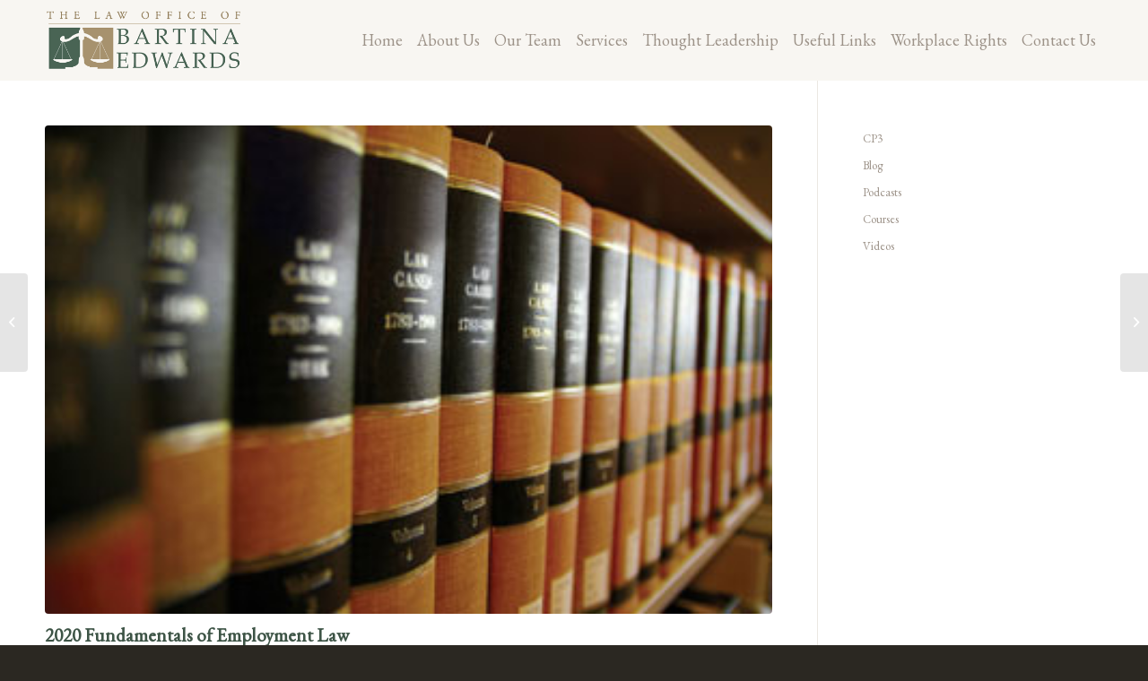

--- FILE ---
content_type: text/html; charset=UTF-8
request_url: https://blelaw.com/2020-fundamentals-of-employment-law/
body_size: 16538
content:
<!DOCTYPE html>
<html lang="en-US" class="html_stretched responsive av-preloader-disabled  html_header_top html_logo_left html_main_nav_header html_menu_right html_slim html_header_sticky_disabled html_header_shrinking_disabled html_mobile_menu_tablet html_header_searchicon_disabled html_content_align_center html_header_unstick_top_disabled html_header_stretch_disabled html_minimal_header html_av-overlay-side html_av-overlay-side-classic html_av-submenu-noclone html_entry_id_298 av-cookies-no-cookie-consent av-no-preview av-default-lightbox html_text_menu_active av-mobile-menu-switch-default">
<head>
<meta charset="UTF-8" />
<meta name="robots" content="index, follow" />


<!-- mobile setting -->
<meta name="viewport" content="width=device-width, initial-scale=1">

<!-- Scripts/CSS and wp_head hook -->
<title>2020 Fundamentals of Employment Law &#8211; Bartina Edwards | Employment Lawyer | HR Consulting | Business Lawyer | Civil Collaborative Law | Incorporation | Charlotte, NC</title>
<meta name='robots' content='max-image-preview:large' />
<link rel="alternate" type="application/rss+xml" title="Bartina Edwards | Employment Lawyer | HR Consulting | Business Lawyer | Civil Collaborative Law | Incorporation | Charlotte, NC &raquo; Feed" href="https://blelaw.com/feed/" />
<link rel="alternate" type="application/rss+xml" title="Bartina Edwards | Employment Lawyer | HR Consulting | Business Lawyer | Civil Collaborative Law | Incorporation | Charlotte, NC &raquo; Comments Feed" href="https://blelaw.com/comments/feed/" />
<link rel="alternate" type="application/rss+xml" title="Bartina Edwards | Employment Lawyer | HR Consulting | Business Lawyer | Civil Collaborative Law | Incorporation | Charlotte, NC &raquo; 2020 Fundamentals of Employment Law Comments Feed" href="https://blelaw.com/2020-fundamentals-of-employment-law/feed/" />
<link rel="alternate" title="oEmbed (JSON)" type="application/json+oembed" href="https://blelaw.com/wp-json/oembed/1.0/embed?url=https%3A%2F%2Fblelaw.com%2F2020-fundamentals-of-employment-law%2F" />
<link rel="alternate" title="oEmbed (XML)" type="text/xml+oembed" href="https://blelaw.com/wp-json/oembed/1.0/embed?url=https%3A%2F%2Fblelaw.com%2F2020-fundamentals-of-employment-law%2F&#038;format=xml" />

<!-- google webfont font replacement -->

			<script type='text/javascript'>

				(function() {

					/*	check if webfonts are disabled by user setting via cookie - or user must opt in.	*/
					var html = document.getElementsByTagName('html')[0];
					var cookie_check = html.className.indexOf('av-cookies-needs-opt-in') >= 0 || html.className.indexOf('av-cookies-can-opt-out') >= 0;
					var allow_continue = true;
					var silent_accept_cookie = html.className.indexOf('av-cookies-user-silent-accept') >= 0;

					if( cookie_check && ! silent_accept_cookie )
					{
						if( ! document.cookie.match(/aviaCookieConsent/) || html.className.indexOf('av-cookies-session-refused') >= 0 )
						{
							allow_continue = false;
						}
						else
						{
							if( ! document.cookie.match(/aviaPrivacyRefuseCookiesHideBar/) )
							{
								allow_continue = false;
							}
							else if( ! document.cookie.match(/aviaPrivacyEssentialCookiesEnabled/) )
							{
								allow_continue = false;
							}
							else if( document.cookie.match(/aviaPrivacyGoogleWebfontsDisabled/) )
							{
								allow_continue = false;
							}
						}
					}

					if( allow_continue )
					{
						var f = document.createElement('link');

						f.type 	= 'text/css';
						f.rel 	= 'stylesheet';
						f.href 	= 'https://fonts.googleapis.com/css?family=EB+Garamond&display=auto';
						f.id 	= 'avia-google-webfont';

						document.getElementsByTagName('head')[0].appendChild(f);
					}
				})();

			</script>
			<style id='wp-img-auto-sizes-contain-inline-css' type='text/css'>
img:is([sizes=auto i],[sizes^="auto," i]){contain-intrinsic-size:3000px 1500px}
/*# sourceURL=wp-img-auto-sizes-contain-inline-css */
</style>
<style id='wp-emoji-styles-inline-css' type='text/css'>

	img.wp-smiley, img.emoji {
		display: inline !important;
		border: none !important;
		box-shadow: none !important;
		height: 1em !important;
		width: 1em !important;
		margin: 0 0.07em !important;
		vertical-align: -0.1em !important;
		background: none !important;
		padding: 0 !important;
	}
/*# sourceURL=wp-emoji-styles-inline-css */
</style>
<style id='wp-block-library-inline-css' type='text/css'>
:root{--wp-block-synced-color:#7a00df;--wp-block-synced-color--rgb:122,0,223;--wp-bound-block-color:var(--wp-block-synced-color);--wp-editor-canvas-background:#ddd;--wp-admin-theme-color:#007cba;--wp-admin-theme-color--rgb:0,124,186;--wp-admin-theme-color-darker-10:#006ba1;--wp-admin-theme-color-darker-10--rgb:0,107,160.5;--wp-admin-theme-color-darker-20:#005a87;--wp-admin-theme-color-darker-20--rgb:0,90,135;--wp-admin-border-width-focus:2px}@media (min-resolution:192dpi){:root{--wp-admin-border-width-focus:1.5px}}.wp-element-button{cursor:pointer}:root .has-very-light-gray-background-color{background-color:#eee}:root .has-very-dark-gray-background-color{background-color:#313131}:root .has-very-light-gray-color{color:#eee}:root .has-very-dark-gray-color{color:#313131}:root .has-vivid-green-cyan-to-vivid-cyan-blue-gradient-background{background:linear-gradient(135deg,#00d084,#0693e3)}:root .has-purple-crush-gradient-background{background:linear-gradient(135deg,#34e2e4,#4721fb 50%,#ab1dfe)}:root .has-hazy-dawn-gradient-background{background:linear-gradient(135deg,#faaca8,#dad0ec)}:root .has-subdued-olive-gradient-background{background:linear-gradient(135deg,#fafae1,#67a671)}:root .has-atomic-cream-gradient-background{background:linear-gradient(135deg,#fdd79a,#004a59)}:root .has-nightshade-gradient-background{background:linear-gradient(135deg,#330968,#31cdcf)}:root .has-midnight-gradient-background{background:linear-gradient(135deg,#020381,#2874fc)}:root{--wp--preset--font-size--normal:16px;--wp--preset--font-size--huge:42px}.has-regular-font-size{font-size:1em}.has-larger-font-size{font-size:2.625em}.has-normal-font-size{font-size:var(--wp--preset--font-size--normal)}.has-huge-font-size{font-size:var(--wp--preset--font-size--huge)}.has-text-align-center{text-align:center}.has-text-align-left{text-align:left}.has-text-align-right{text-align:right}.has-fit-text{white-space:nowrap!important}#end-resizable-editor-section{display:none}.aligncenter{clear:both}.items-justified-left{justify-content:flex-start}.items-justified-center{justify-content:center}.items-justified-right{justify-content:flex-end}.items-justified-space-between{justify-content:space-between}.screen-reader-text{border:0;clip-path:inset(50%);height:1px;margin:-1px;overflow:hidden;padding:0;position:absolute;width:1px;word-wrap:normal!important}.screen-reader-text:focus{background-color:#ddd;clip-path:none;color:#444;display:block;font-size:1em;height:auto;left:5px;line-height:normal;padding:15px 23px 14px;text-decoration:none;top:5px;width:auto;z-index:100000}html :where(.has-border-color){border-style:solid}html :where([style*=border-top-color]){border-top-style:solid}html :where([style*=border-right-color]){border-right-style:solid}html :where([style*=border-bottom-color]){border-bottom-style:solid}html :where([style*=border-left-color]){border-left-style:solid}html :where([style*=border-width]){border-style:solid}html :where([style*=border-top-width]){border-top-style:solid}html :where([style*=border-right-width]){border-right-style:solid}html :where([style*=border-bottom-width]){border-bottom-style:solid}html :where([style*=border-left-width]){border-left-style:solid}html :where(img[class*=wp-image-]){height:auto;max-width:100%}:where(figure){margin:0 0 1em}html :where(.is-position-sticky){--wp-admin--admin-bar--position-offset:var(--wp-admin--admin-bar--height,0px)}@media screen and (max-width:600px){html :where(.is-position-sticky){--wp-admin--admin-bar--position-offset:0px}}

/*# sourceURL=wp-block-library-inline-css */
</style><style id='global-styles-inline-css' type='text/css'>
:root{--wp--preset--aspect-ratio--square: 1;--wp--preset--aspect-ratio--4-3: 4/3;--wp--preset--aspect-ratio--3-4: 3/4;--wp--preset--aspect-ratio--3-2: 3/2;--wp--preset--aspect-ratio--2-3: 2/3;--wp--preset--aspect-ratio--16-9: 16/9;--wp--preset--aspect-ratio--9-16: 9/16;--wp--preset--color--black: #000000;--wp--preset--color--cyan-bluish-gray: #abb8c3;--wp--preset--color--white: #ffffff;--wp--preset--color--pale-pink: #f78da7;--wp--preset--color--vivid-red: #cf2e2e;--wp--preset--color--luminous-vivid-orange: #ff6900;--wp--preset--color--luminous-vivid-amber: #fcb900;--wp--preset--color--light-green-cyan: #7bdcb5;--wp--preset--color--vivid-green-cyan: #00d084;--wp--preset--color--pale-cyan-blue: #8ed1fc;--wp--preset--color--vivid-cyan-blue: #0693e3;--wp--preset--color--vivid-purple: #9b51e0;--wp--preset--color--metallic-red: #b02b2c;--wp--preset--color--maximum-yellow-red: #edae44;--wp--preset--color--yellow-sun: #eeee22;--wp--preset--color--palm-leaf: #83a846;--wp--preset--color--aero: #7bb0e7;--wp--preset--color--old-lavender: #745f7e;--wp--preset--color--steel-teal: #5f8789;--wp--preset--color--raspberry-pink: #d65799;--wp--preset--color--medium-turquoise: #4ecac2;--wp--preset--gradient--vivid-cyan-blue-to-vivid-purple: linear-gradient(135deg,rgb(6,147,227) 0%,rgb(155,81,224) 100%);--wp--preset--gradient--light-green-cyan-to-vivid-green-cyan: linear-gradient(135deg,rgb(122,220,180) 0%,rgb(0,208,130) 100%);--wp--preset--gradient--luminous-vivid-amber-to-luminous-vivid-orange: linear-gradient(135deg,rgb(252,185,0) 0%,rgb(255,105,0) 100%);--wp--preset--gradient--luminous-vivid-orange-to-vivid-red: linear-gradient(135deg,rgb(255,105,0) 0%,rgb(207,46,46) 100%);--wp--preset--gradient--very-light-gray-to-cyan-bluish-gray: linear-gradient(135deg,rgb(238,238,238) 0%,rgb(169,184,195) 100%);--wp--preset--gradient--cool-to-warm-spectrum: linear-gradient(135deg,rgb(74,234,220) 0%,rgb(151,120,209) 20%,rgb(207,42,186) 40%,rgb(238,44,130) 60%,rgb(251,105,98) 80%,rgb(254,248,76) 100%);--wp--preset--gradient--blush-light-purple: linear-gradient(135deg,rgb(255,206,236) 0%,rgb(152,150,240) 100%);--wp--preset--gradient--blush-bordeaux: linear-gradient(135deg,rgb(254,205,165) 0%,rgb(254,45,45) 50%,rgb(107,0,62) 100%);--wp--preset--gradient--luminous-dusk: linear-gradient(135deg,rgb(255,203,112) 0%,rgb(199,81,192) 50%,rgb(65,88,208) 100%);--wp--preset--gradient--pale-ocean: linear-gradient(135deg,rgb(255,245,203) 0%,rgb(182,227,212) 50%,rgb(51,167,181) 100%);--wp--preset--gradient--electric-grass: linear-gradient(135deg,rgb(202,248,128) 0%,rgb(113,206,126) 100%);--wp--preset--gradient--midnight: linear-gradient(135deg,rgb(2,3,129) 0%,rgb(40,116,252) 100%);--wp--preset--font-size--small: 1rem;--wp--preset--font-size--medium: 1.125rem;--wp--preset--font-size--large: 1.75rem;--wp--preset--font-size--x-large: clamp(1.75rem, 3vw, 2.25rem);--wp--preset--spacing--20: 0.44rem;--wp--preset--spacing--30: 0.67rem;--wp--preset--spacing--40: 1rem;--wp--preset--spacing--50: 1.5rem;--wp--preset--spacing--60: 2.25rem;--wp--preset--spacing--70: 3.38rem;--wp--preset--spacing--80: 5.06rem;--wp--preset--shadow--natural: 6px 6px 9px rgba(0, 0, 0, 0.2);--wp--preset--shadow--deep: 12px 12px 50px rgba(0, 0, 0, 0.4);--wp--preset--shadow--sharp: 6px 6px 0px rgba(0, 0, 0, 0.2);--wp--preset--shadow--outlined: 6px 6px 0px -3px rgb(255, 255, 255), 6px 6px rgb(0, 0, 0);--wp--preset--shadow--crisp: 6px 6px 0px rgb(0, 0, 0);}:root { --wp--style--global--content-size: 800px;--wp--style--global--wide-size: 1130px; }:where(body) { margin: 0; }.wp-site-blocks > .alignleft { float: left; margin-right: 2em; }.wp-site-blocks > .alignright { float: right; margin-left: 2em; }.wp-site-blocks > .aligncenter { justify-content: center; margin-left: auto; margin-right: auto; }:where(.is-layout-flex){gap: 0.5em;}:where(.is-layout-grid){gap: 0.5em;}.is-layout-flow > .alignleft{float: left;margin-inline-start: 0;margin-inline-end: 2em;}.is-layout-flow > .alignright{float: right;margin-inline-start: 2em;margin-inline-end: 0;}.is-layout-flow > .aligncenter{margin-left: auto !important;margin-right: auto !important;}.is-layout-constrained > .alignleft{float: left;margin-inline-start: 0;margin-inline-end: 2em;}.is-layout-constrained > .alignright{float: right;margin-inline-start: 2em;margin-inline-end: 0;}.is-layout-constrained > .aligncenter{margin-left: auto !important;margin-right: auto !important;}.is-layout-constrained > :where(:not(.alignleft):not(.alignright):not(.alignfull)){max-width: var(--wp--style--global--content-size);margin-left: auto !important;margin-right: auto !important;}.is-layout-constrained > .alignwide{max-width: var(--wp--style--global--wide-size);}body .is-layout-flex{display: flex;}.is-layout-flex{flex-wrap: wrap;align-items: center;}.is-layout-flex > :is(*, div){margin: 0;}body .is-layout-grid{display: grid;}.is-layout-grid > :is(*, div){margin: 0;}body{padding-top: 0px;padding-right: 0px;padding-bottom: 0px;padding-left: 0px;}a:where(:not(.wp-element-button)){text-decoration: underline;}:root :where(.wp-element-button, .wp-block-button__link){background-color: #32373c;border-width: 0;color: #fff;font-family: inherit;font-size: inherit;font-style: inherit;font-weight: inherit;letter-spacing: inherit;line-height: inherit;padding-top: calc(0.667em + 2px);padding-right: calc(1.333em + 2px);padding-bottom: calc(0.667em + 2px);padding-left: calc(1.333em + 2px);text-decoration: none;text-transform: inherit;}.has-black-color{color: var(--wp--preset--color--black) !important;}.has-cyan-bluish-gray-color{color: var(--wp--preset--color--cyan-bluish-gray) !important;}.has-white-color{color: var(--wp--preset--color--white) !important;}.has-pale-pink-color{color: var(--wp--preset--color--pale-pink) !important;}.has-vivid-red-color{color: var(--wp--preset--color--vivid-red) !important;}.has-luminous-vivid-orange-color{color: var(--wp--preset--color--luminous-vivid-orange) !important;}.has-luminous-vivid-amber-color{color: var(--wp--preset--color--luminous-vivid-amber) !important;}.has-light-green-cyan-color{color: var(--wp--preset--color--light-green-cyan) !important;}.has-vivid-green-cyan-color{color: var(--wp--preset--color--vivid-green-cyan) !important;}.has-pale-cyan-blue-color{color: var(--wp--preset--color--pale-cyan-blue) !important;}.has-vivid-cyan-blue-color{color: var(--wp--preset--color--vivid-cyan-blue) !important;}.has-vivid-purple-color{color: var(--wp--preset--color--vivid-purple) !important;}.has-metallic-red-color{color: var(--wp--preset--color--metallic-red) !important;}.has-maximum-yellow-red-color{color: var(--wp--preset--color--maximum-yellow-red) !important;}.has-yellow-sun-color{color: var(--wp--preset--color--yellow-sun) !important;}.has-palm-leaf-color{color: var(--wp--preset--color--palm-leaf) !important;}.has-aero-color{color: var(--wp--preset--color--aero) !important;}.has-old-lavender-color{color: var(--wp--preset--color--old-lavender) !important;}.has-steel-teal-color{color: var(--wp--preset--color--steel-teal) !important;}.has-raspberry-pink-color{color: var(--wp--preset--color--raspberry-pink) !important;}.has-medium-turquoise-color{color: var(--wp--preset--color--medium-turquoise) !important;}.has-black-background-color{background-color: var(--wp--preset--color--black) !important;}.has-cyan-bluish-gray-background-color{background-color: var(--wp--preset--color--cyan-bluish-gray) !important;}.has-white-background-color{background-color: var(--wp--preset--color--white) !important;}.has-pale-pink-background-color{background-color: var(--wp--preset--color--pale-pink) !important;}.has-vivid-red-background-color{background-color: var(--wp--preset--color--vivid-red) !important;}.has-luminous-vivid-orange-background-color{background-color: var(--wp--preset--color--luminous-vivid-orange) !important;}.has-luminous-vivid-amber-background-color{background-color: var(--wp--preset--color--luminous-vivid-amber) !important;}.has-light-green-cyan-background-color{background-color: var(--wp--preset--color--light-green-cyan) !important;}.has-vivid-green-cyan-background-color{background-color: var(--wp--preset--color--vivid-green-cyan) !important;}.has-pale-cyan-blue-background-color{background-color: var(--wp--preset--color--pale-cyan-blue) !important;}.has-vivid-cyan-blue-background-color{background-color: var(--wp--preset--color--vivid-cyan-blue) !important;}.has-vivid-purple-background-color{background-color: var(--wp--preset--color--vivid-purple) !important;}.has-metallic-red-background-color{background-color: var(--wp--preset--color--metallic-red) !important;}.has-maximum-yellow-red-background-color{background-color: var(--wp--preset--color--maximum-yellow-red) !important;}.has-yellow-sun-background-color{background-color: var(--wp--preset--color--yellow-sun) !important;}.has-palm-leaf-background-color{background-color: var(--wp--preset--color--palm-leaf) !important;}.has-aero-background-color{background-color: var(--wp--preset--color--aero) !important;}.has-old-lavender-background-color{background-color: var(--wp--preset--color--old-lavender) !important;}.has-steel-teal-background-color{background-color: var(--wp--preset--color--steel-teal) !important;}.has-raspberry-pink-background-color{background-color: var(--wp--preset--color--raspberry-pink) !important;}.has-medium-turquoise-background-color{background-color: var(--wp--preset--color--medium-turquoise) !important;}.has-black-border-color{border-color: var(--wp--preset--color--black) !important;}.has-cyan-bluish-gray-border-color{border-color: var(--wp--preset--color--cyan-bluish-gray) !important;}.has-white-border-color{border-color: var(--wp--preset--color--white) !important;}.has-pale-pink-border-color{border-color: var(--wp--preset--color--pale-pink) !important;}.has-vivid-red-border-color{border-color: var(--wp--preset--color--vivid-red) !important;}.has-luminous-vivid-orange-border-color{border-color: var(--wp--preset--color--luminous-vivid-orange) !important;}.has-luminous-vivid-amber-border-color{border-color: var(--wp--preset--color--luminous-vivid-amber) !important;}.has-light-green-cyan-border-color{border-color: var(--wp--preset--color--light-green-cyan) !important;}.has-vivid-green-cyan-border-color{border-color: var(--wp--preset--color--vivid-green-cyan) !important;}.has-pale-cyan-blue-border-color{border-color: var(--wp--preset--color--pale-cyan-blue) !important;}.has-vivid-cyan-blue-border-color{border-color: var(--wp--preset--color--vivid-cyan-blue) !important;}.has-vivid-purple-border-color{border-color: var(--wp--preset--color--vivid-purple) !important;}.has-metallic-red-border-color{border-color: var(--wp--preset--color--metallic-red) !important;}.has-maximum-yellow-red-border-color{border-color: var(--wp--preset--color--maximum-yellow-red) !important;}.has-yellow-sun-border-color{border-color: var(--wp--preset--color--yellow-sun) !important;}.has-palm-leaf-border-color{border-color: var(--wp--preset--color--palm-leaf) !important;}.has-aero-border-color{border-color: var(--wp--preset--color--aero) !important;}.has-old-lavender-border-color{border-color: var(--wp--preset--color--old-lavender) !important;}.has-steel-teal-border-color{border-color: var(--wp--preset--color--steel-teal) !important;}.has-raspberry-pink-border-color{border-color: var(--wp--preset--color--raspberry-pink) !important;}.has-medium-turquoise-border-color{border-color: var(--wp--preset--color--medium-turquoise) !important;}.has-vivid-cyan-blue-to-vivid-purple-gradient-background{background: var(--wp--preset--gradient--vivid-cyan-blue-to-vivid-purple) !important;}.has-light-green-cyan-to-vivid-green-cyan-gradient-background{background: var(--wp--preset--gradient--light-green-cyan-to-vivid-green-cyan) !important;}.has-luminous-vivid-amber-to-luminous-vivid-orange-gradient-background{background: var(--wp--preset--gradient--luminous-vivid-amber-to-luminous-vivid-orange) !important;}.has-luminous-vivid-orange-to-vivid-red-gradient-background{background: var(--wp--preset--gradient--luminous-vivid-orange-to-vivid-red) !important;}.has-very-light-gray-to-cyan-bluish-gray-gradient-background{background: var(--wp--preset--gradient--very-light-gray-to-cyan-bluish-gray) !important;}.has-cool-to-warm-spectrum-gradient-background{background: var(--wp--preset--gradient--cool-to-warm-spectrum) !important;}.has-blush-light-purple-gradient-background{background: var(--wp--preset--gradient--blush-light-purple) !important;}.has-blush-bordeaux-gradient-background{background: var(--wp--preset--gradient--blush-bordeaux) !important;}.has-luminous-dusk-gradient-background{background: var(--wp--preset--gradient--luminous-dusk) !important;}.has-pale-ocean-gradient-background{background: var(--wp--preset--gradient--pale-ocean) !important;}.has-electric-grass-gradient-background{background: var(--wp--preset--gradient--electric-grass) !important;}.has-midnight-gradient-background{background: var(--wp--preset--gradient--midnight) !important;}.has-small-font-size{font-size: var(--wp--preset--font-size--small) !important;}.has-medium-font-size{font-size: var(--wp--preset--font-size--medium) !important;}.has-large-font-size{font-size: var(--wp--preset--font-size--large) !important;}.has-x-large-font-size{font-size: var(--wp--preset--font-size--x-large) !important;}
/*# sourceURL=global-styles-inline-css */
</style>

<link rel='stylesheet' id='swnza_css-css' href='https://blelaw.com/wp-content/plugins/sitewide-notice-wp/css/swnza.css?ver=6.9' type='text/css' media='all' />
<link rel='stylesheet' id='avia-merged-styles-css' href='https://blelaw.com/wp-content/uploads/dynamic_avia/avia-merged-styles-f339eacc80c89c30e96bf3ffeebbfde7---65646e5c67459.css' type='text/css' media='all' />
<link rel='stylesheet' id='avia-single-post-298-css' href='https://blelaw.com/wp-content/uploads/dynamic_avia/avia_posts_css/post-298.css?ver=ver-1701113412' type='text/css' media='all' />
<script type="text/javascript" src="https://blelaw.com/wp-includes/js/jquery/jquery.min.js?ver=3.7.1" id="jquery-core-js"></script>
<script type="text/javascript" src="https://blelaw.com/wp-includes/js/jquery/jquery-migrate.min.js?ver=3.4.1" id="jquery-migrate-js"></script>
<link rel="https://api.w.org/" href="https://blelaw.com/wp-json/" /><link rel="alternate" title="JSON" type="application/json" href="https://blelaw.com/wp-json/wp/v2/posts/298" /><link rel="EditURI" type="application/rsd+xml" title="RSD" href="https://blelaw.com/xmlrpc.php?rsd" />
<link rel="canonical" href="https://blelaw.com/2020-fundamentals-of-employment-law/" />
<link rel='shortlink' href='https://blelaw.com/?p=298' />
<link rel="profile" href="http://gmpg.org/xfn/11" />
<link rel="alternate" type="application/rss+xml" title="Bartina Edwards | Employment Lawyer | HR Consulting | Business Lawyer | Civil Collaborative Law | Incorporation | Charlotte, NC RSS2 Feed" href="https://blelaw.com/feed/" />
<link rel="pingback" href="https://blelaw.com/xmlrpc.php" />
<!--[if lt IE 9]><script src="https://blelaw.com/wp-content/themes/enfold/js/html5shiv.js"></script><![endif]-->
<link rel="icon" href="https://blelaw.com/wp-content/uploads/2021/11/logo-blelaw-1.jpg" type="image/x-icon">

<!-- To speed up the rendering and to display the site as fast as possible to the user we include some styles and scripts for above the fold content inline -->
<script type="text/javascript">'use strict';var avia_is_mobile=!1;if(/Android|webOS|iPhone|iPad|iPod|BlackBerry|IEMobile|Opera Mini/i.test(navigator.userAgent)&&'ontouchstart' in document.documentElement){avia_is_mobile=!0;document.documentElement.className+=' avia_mobile '}
else{document.documentElement.className+=' avia_desktop '};document.documentElement.className+=' js_active ';(function(){var e=['-webkit-','-moz-','-ms-',''],n='',o=!1,a=!1;for(var t in e){if(e[t]+'transform' in document.documentElement.style){o=!0;n=e[t]+'transform'};if(e[t]+'perspective' in document.documentElement.style){a=!0}};if(o){document.documentElement.className+=' avia_transform '};if(a){document.documentElement.className+=' avia_transform3d '};if(typeof document.getElementsByClassName=='function'&&typeof document.documentElement.getBoundingClientRect=='function'&&avia_is_mobile==!1){if(n&&window.innerHeight>0){setTimeout(function(){var e=0,o={},a=0,t=document.getElementsByClassName('av-parallax'),i=window.pageYOffset||document.documentElement.scrollTop;for(e=0;e<t.length;e++){t[e].style.top='0px';o=t[e].getBoundingClientRect();a=Math.ceil((window.innerHeight+i-o.top)*0.3);t[e].style[n]='translate(0px, '+a+'px)';t[e].style.top='auto';t[e].className+=' enabled-parallax '}},50)}}})();</script><style type="text/css">
		@font-face {font-family: 'entypo-fontello'; font-weight: normal; font-style: normal; font-display: auto;
		src: url('https://blelaw.com/wp-content/themes/enfold/config-templatebuilder/avia-template-builder/assets/fonts/entypo-fontello.woff2') format('woff2'),
		url('https://blelaw.com/wp-content/themes/enfold/config-templatebuilder/avia-template-builder/assets/fonts/entypo-fontello.woff') format('woff'),
		url('https://blelaw.com/wp-content/themes/enfold/config-templatebuilder/avia-template-builder/assets/fonts/entypo-fontello.ttf') format('truetype'),
		url('https://blelaw.com/wp-content/themes/enfold/config-templatebuilder/avia-template-builder/assets/fonts/entypo-fontello.svg#entypo-fontello') format('svg'),
		url('https://blelaw.com/wp-content/themes/enfold/config-templatebuilder/avia-template-builder/assets/fonts/entypo-fontello.eot'),
		url('https://blelaw.com/wp-content/themes/enfold/config-templatebuilder/avia-template-builder/assets/fonts/entypo-fontello.eot?#iefix') format('embedded-opentype');
		} #top .avia-font-entypo-fontello, body .avia-font-entypo-fontello, html body [data-av_iconfont='entypo-fontello']:before{ font-family: 'entypo-fontello'; }
		</style>

<!--
Debugging Info for Theme support: 

Theme: Enfold
Version: 5.4
Installed: enfold
AviaFramework Version: 5.3
AviaBuilder Version: 5.3
aviaElementManager Version: 1.0.1
- - - - - - - - - - -
ChildTheme: Blelaw Theme
ChildTheme Version: 1.0
ChildTheme Installed: enfold

- - - - - - - - - - -
ML:128-PU:30-PLA:8
WP:6.9
Compress: CSS:all theme files - JS:all theme files
Updates: disabled
PLAu:7
-->
</head>

<body id="top" class="wp-singular post-template-default single single-post postid-298 single-format-standard wp-theme-enfold wp-child-theme-enfold-child stretched rtl_columns av-curtain-numeric eb_garamond  avia-responsive-images-support" itemscope="itemscope" itemtype="https://schema.org/WebPage" >

	
	<div id='wrap_all'>

	
<header id='header' class='all_colors header_color light_bg_color  av_header_top av_logo_left av_main_nav_header av_menu_right av_slim av_header_sticky_disabled av_header_shrinking_disabled av_header_stretch_disabled av_mobile_menu_tablet av_header_searchicon_disabled av_header_unstick_top_disabled av_minimal_header av_bottom_nav_disabled  av_alternate_logo_active av_header_border_disabled'  role="banner" itemscope="itemscope" itemtype="https://schema.org/WPHeader" >

		<div  id='header_main' class='container_wrap container_wrap_logo'>

        <div class='container av-logo-container'><div class='inner-container'><span class='logo avia-standard-logo'><a href='https://blelaw.com/' class=''><img src="https://blelaw.com/wp-content/uploads/2021/01/logo-blelaw.png" srcset="https://blelaw.com/wp-content/uploads/2021/01/logo-blelaw.png 409w, https://blelaw.com/wp-content/uploads/2021/01/logo-blelaw-300x95.png 300w" sizes="(max-width: 409px) 100vw, 409px" height="100" width="300" alt='Bartina Edwards | Employment Lawyer | HR Consulting | Business Lawyer | Civil Collaborative Law | Incorporation | Charlotte, NC' title='logo-blelaw' /></a></span><nav class='main_menu' data-selectname='Select a page'  role="navigation" itemscope="itemscope" itemtype="https://schema.org/SiteNavigationElement" ><div class="avia-menu av-main-nav-wrap"><ul role="menu" class="menu av-main-nav" id="avia-menu"><li role="menuitem" id="menu-item-20" class="menu-item menu-item-type-post_type menu-item-object-page menu-item-home menu-item-top-level menu-item-top-level-1"><a href="https://blelaw.com/" itemprop="url" tabindex="0"><span class="avia-bullet"></span><span class="avia-menu-text">Home</span><span class="avia-menu-fx"><span class="avia-arrow-wrap"><span class="avia-arrow"></span></span></span></a></li>
<li role="menuitem" id="menu-item-142" class="menu-item menu-item-type-post_type menu-item-object-page menu-item-mega-parent  menu-item-top-level menu-item-top-level-2"><a href="https://blelaw.com/about-us/" itemprop="url" tabindex="0"><span class="avia-bullet"></span><span class="avia-menu-text">About Us</span><span class="avia-menu-fx"><span class="avia-arrow-wrap"><span class="avia-arrow"></span></span></span></a></li>
<li role="menuitem" id="menu-item-141" class="menu-item menu-item-type-post_type menu-item-object-page menu-item-top-level menu-item-top-level-3"><a href="https://blelaw.com/our-team/" itemprop="url" tabindex="0"><span class="avia-bullet"></span><span class="avia-menu-text">Our Team</span><span class="avia-menu-fx"><span class="avia-arrow-wrap"><span class="avia-arrow"></span></span></span></a></li>
<li role="menuitem" id="menu-item-140" class="menu-item menu-item-type-post_type menu-item-object-page menu-item-has-children menu-item-top-level menu-item-top-level-4"><a href="https://blelaw.com/services/" itemprop="url" tabindex="0"><span class="avia-bullet"></span><span class="avia-menu-text">Services</span><span class="avia-menu-fx"><span class="avia-arrow-wrap"><span class="avia-arrow"></span></span></span></a>


<ul class="sub-menu">
	<li role="menuitem" id="menu-item-249" class="menu-item menu-item-type-post_type menu-item-object-page"><a href="https://blelaw.com/employment-law/" itemprop="url" tabindex="0"><span class="avia-bullet"></span><span class="avia-menu-text">Employment Law</span></a></li>
	<li role="menuitem" id="menu-item-248" class="menu-item menu-item-type-post_type menu-item-object-page"><a href="https://blelaw.com/collaborative-law/" itemprop="url" tabindex="0"><span class="avia-bullet"></span><span class="avia-menu-text">Collaborative Law</span></a></li>
	<li role="menuitem" id="menu-item-247" class="menu-item menu-item-type-post_type menu-item-object-page"><a href="https://blelaw.com/business-law/" itemprop="url" tabindex="0"><span class="avia-bullet"></span><span class="avia-menu-text">Business Law</span></a></li>
</ul>
</li>
<li role="menuitem" id="menu-item-425" class="menu-item menu-item-type-post_type menu-item-object-page menu-item-has-children menu-item-top-level menu-item-top-level-5"><a href="https://blelaw.com/thought-leadership/" itemprop="url" tabindex="0"><span class="avia-bullet"></span><span class="avia-menu-text">Thought Leadership</span><span class="avia-menu-fx"><span class="avia-arrow-wrap"><span class="avia-arrow"></span></span></span></a>


<ul class="sub-menu">
	<li role="menuitem" id="menu-item-426" class="menu-item menu-item-type-post_type menu-item-object-page"><a href="https://blelaw.com/blog/" itemprop="url" tabindex="0"><span class="avia-bullet"></span><span class="avia-menu-text">Blog</span></a></li>
	<li role="menuitem" id="menu-item-427" class="menu-item menu-item-type-taxonomy menu-item-object-category"><a href="https://blelaw.com/category/podcasts/" itemprop="url" tabindex="0"><span class="avia-bullet"></span><span class="avia-menu-text">Podcasts</span></a></li>
	<li role="menuitem" id="menu-item-428" class="menu-item menu-item-type-taxonomy menu-item-object-category current-post-ancestor current-menu-parent current-post-parent"><a href="https://blelaw.com/category/courses/" itemprop="url" tabindex="0"><span class="avia-bullet"></span><span class="avia-menu-text">Courses</span></a></li>
	<li role="menuitem" id="menu-item-308" class="menu-item menu-item-type-post_type menu-item-object-page"><a href="https://blelaw.com/videos/" itemprop="url" tabindex="0"><span class="avia-bullet"></span><span class="avia-menu-text">Videos</span></a></li>
</ul>
</li>
<li role="menuitem" id="menu-item-441" class="menu-item menu-item-type-post_type menu-item-object-page menu-item-mega-parent  menu-item-top-level menu-item-top-level-6"><a href="https://blelaw.com/useful-links/" itemprop="url" tabindex="0"><span class="avia-bullet"></span><span class="avia-menu-text">Useful Links</span><span class="avia-menu-fx"><span class="avia-arrow-wrap"><span class="avia-arrow"></span></span></span></a></li>
<li role="menuitem" id="menu-item-418" class="menu-item menu-item-type-post_type menu-item-object-page menu-item-top-level menu-item-top-level-7"><a href="https://blelaw.com/workplace-rights/" itemprop="url" tabindex="0"><span class="avia-bullet"></span><span class="avia-menu-text">Workplace Rights</span><span class="avia-menu-fx"><span class="avia-arrow-wrap"><span class="avia-arrow"></span></span></span></a></li>
<li role="menuitem" id="menu-item-275" class="menu-item menu-item-type-post_type menu-item-object-page menu-item-top-level menu-item-top-level-8"><a href="https://blelaw.com/contact-us/" itemprop="url" tabindex="0"><span class="avia-bullet"></span><span class="avia-menu-text">Contact Us</span><span class="avia-menu-fx"><span class="avia-arrow-wrap"><span class="avia-arrow"></span></span></span></a></li>
<li class="av-burger-menu-main menu-item-avia-special ">
	        			<a href="#" aria-label="Menu" aria-hidden="false">
							<span class="av-hamburger av-hamburger--spin av-js-hamburger">
								<span class="av-hamburger-box">
						          <span class="av-hamburger-inner"></span>
						          <strong>Menu</strong>
								</span>
							</span>
							<span class="avia_hidden_link_text">Menu</span>
						</a>
	        		   </li></ul></div></nav></div> </div> 
		<!-- end container_wrap-->
		</div>
		<div class='header_bg'></div>

<!-- end header -->
</header>

	<div id='main' class='all_colors' data-scroll-offset='0'>

	
		<div class='container_wrap container_wrap_first main_color sidebar_right'>

			<div class='container template-blog template-single-blog '>

				<main class='content units av-content-small alpha  av-blog-meta-author-disabled av-blog-meta-comments-disabled'  role="main" itemscope="itemscope" itemtype="https://schema.org/Blog" >

					<article class="post-entry post-entry-type-standard post-entry-298 post-loop-1 post-parity-odd post-entry-last single-big with-slider post-298 post type-post status-publish format-standard has-post-thumbnail hentry category-courses"  itemscope="itemscope" itemtype="https://schema.org/BlogPosting" itemprop="blogPost" ><div class="big-preview single-big"  itemprop="image" itemscope="itemscope" itemtype="https://schema.org/ImageObject" ><a href="https://blelaw.com/wp-content/uploads/2021/01/other-legal-services.jpg" data-srcset="https://blelaw.com/wp-content/uploads/2021/01/other-legal-services.jpg 338w, https://blelaw.com/wp-content/uploads/2021/01/other-legal-services-300x201.jpg 300w" data-sizes="(max-width: 338px) 100vw, 338px"  title="other-legal-services" ><img width="338" height="227" src="https://blelaw.com/wp-content/uploads/2021/01/other-legal-services.jpg" class="avia-img-lazy-loading-70 attachment-entry_with_sidebar default-featured-img" alt="" decoding="async" loading="lazy" srcset="https://blelaw.com/wp-content/uploads/2021/01/other-legal-services.jpg 338w, https://blelaw.com/wp-content/uploads/2021/01/other-legal-services-300x201.jpg 300w" sizes="auto, (max-width: 338px) 100vw, 338px" /></a></div><div class="blog-meta"></div><div class='entry-content-wrapper clearfix standard-content'><header class="entry-content-header"><h1 class='post-title entry-title '  itemprop="headline" >2020 Fundamentals of Employment Law<span class="post-format-icon minor-meta"></span></h1><span class="post-meta-infos"><time class="date-container minor-meta updated"  itemprop="datePublished" datetime="2021-04-01T05:36:23+00:00" >April 1, 2021</time><span class="text-sep">/</span><span class="blog-categories minor-meta">in <a href="https://blelaw.com/category/courses/" rel="tag">Courses</a></span></span></header><div class="entry-content"  itemprop="text" ><p>Employment law is critically important to businesses and to the general public, as the rights and responsibilities of employers and employees continually develop and evolve. The United States Congress and the North Carolina General Assembly continue to change the laws and judicially- interpreted nuances of employment law continue to expand.</p>
<p>This program provides a general overview and explanation of basic issues in each of the major areas that employment lawyers regularly address.</p>
<ul>
<li>Experienced practitioners presenting their practical knowledge and viewpoints</li>
<li>Detailed papers with citations to case law, statutes and applicable regulations</li>
<li>A basic primer and useful update condensed into one CLE</li>
</ul>
<p><strong>INCLUDED SESSIONS</strong></p>
<ul>
<li>Introduction to North Carolina Employment Cases</li>
<li>Introduction to Federal Employment Discrimination Laws</li>
<li>Basics of Litigating Employment Cases</li>
<li>Basic Wage Protection Law</li>
<li>Unemployment Insurance Benefits</li>
<li>Understanding Disability Laws in the Workplace: The Americans with Disabilities Act (ADA) and the Family Medical Leave Act (FMLA)</li>
<li>Restrictive Covenants in Employment Law</li>
<li>Damages in Employment Law Cases</li>
</ul>
<p><strong>SPEAKERS</strong></p>
<ul>
<li>Regina S. Adams, North Carolina Employment Security Commission, Raleigh</li>
<li>Jennifer L. Bills, The Noble Law Firm PLLC, Chapel Hill</li>
<li>Jonathan L. Crook, Jackson Lewis PC, Raleigh</li>
<li>Janean B. Dunn, Jackson Lewis PC, Raleigh</li>
<li>Bartina L. Edwards, The Law Office of Bartina Edwards, Charlotte</li>
<li>Kristen E. Finlon, Essex Richards PA, Charlotte</li>
<li>Nicole K. Haynes, Van Kampen PLLC, Charlotte</li>
<li>Michael A. Kornbluth, Kornbluth Ginsberg Law Group, Durham</li>
<li>Wood W. Lay, O&#8217;Hagan Meyer, Charlotte</li>
<li>Daniel C. &#8220;Danny&#8221; Lyon, Elliot Morgan Parsonage PLLC, Charlotte</li>
<li>Charles E. &#8220;Chuck&#8221; Monteith, Monteith Law PLLC, Raleigh</li>
<li>L. Nicole Patino, Law Offices of Fred T. Hamlet, Greensboro</li>
<li>Jill Stricklin, Constangy Brooks Smith &amp; Prophete LLP, Winston-Salem</li>
<li>Joshua R. &#8220;Josh&#8221; Van Kampen, Van Kampen PLLC, Charlotte</li>
<li>Laura J. Wetsch, Winslow Wetsch PLLC, Raleigh</li>
<li>Julian H. Wright, Robinson Bradshaw &amp; Hinson PA, Charlotte</li>
</ul>
<p><strong>PRODUCED<br />
</strong>February 18, 2020</p>
<p><strong>PLANNED BY</strong><br />
NCBA Labor &amp; Employment Law Section</p>
<ul>
<li>William J. &#8220;Bill&#8221; McMahon IV, Constangy Brooks Smith &amp; Prophete LLP, Winston-Salem (Planner)</li>
<li>J. Griffin &#8220;Griff&#8221; Morgan, Elliot Morgan Parsonage PLLC, Winston-Salem (Planner)</li>
<li>Joseph S. Murray IV, Mecklenburg County Attorney&#8217;s Office, Charlotte (Planner)</li>
</ul>
<p><strong>APPROVED CREDIT</strong><br />
North Carolina: 7.25 MCLE/CPE Hours</p>
<p><strong>PROGRAM PRICING</strong><br />
See pricing below. Discounts may be available for NCBA members who are students, law professors, judges or <a href="https://ncprobono.org/volunteer/view-legal-service-providers/">legal services/public interest attorneys</a>. Call CLE at 800.228.3402 for details.</p>
<div  class='avia-button-wrap av-8v33x-35b304145c6ae6f5b42ba5d21f262288-wrap avia-button-left  avia-builder-el-0  avia-builder-el-no-sibling '><a href='https://cle.ncbar.org/courses/21058' class='avia-button av-8v33x-35b304145c6ae6f5b42ba5d21f262288 avia-icon_select-no avia-size-medium avia-position-left' target="_blank" rel="noopener noreferrer"><span class='avia_iconbox_title' >Click here for more information</span></a></div>
</div><footer class="entry-footer"><div class='av-social-sharing-box av-social-sharing-box-default av-social-sharing-box-fullwidth'><div class="av-share-box"><h5 class='av-share-link-description av-no-toc '>Share this entry</h5><ul class="av-share-box-list noLightbox"><li class='av-share-link av-social-link-facebook' ><a target="_blank" aria-label="Share on Facebook" href='https://www.facebook.com/sharer.php?u=https://blelaw.com/2020-fundamentals-of-employment-law/&#038;t=2020%20Fundamentals%20of%20Employment%20Law' aria-hidden='false' data-av_icon='' data-av_iconfont='entypo-fontello' title='' data-avia-related-tooltip='Share on Facebook' rel="noopener"><span class='avia_hidden_link_text'>Share on Facebook</span></a></li><li class='av-share-link av-social-link-twitter' ><a target="_blank" aria-label="Share on Twitter" href='https://twitter.com/share?text=2020%20Fundamentals%20of%20Employment%20Law&#038;url=https://blelaw.com/?p=298' aria-hidden='false' data-av_icon='' data-av_iconfont='entypo-fontello' title='' data-avia-related-tooltip='Share on Twitter' rel="noopener"><span class='avia_hidden_link_text'>Share on Twitter</span></a></li><li class='av-share-link av-social-link-whatsapp' ><a target="_blank" aria-label="Share on WhatsApp" href='https://api.whatsapp.com/send?text=https://blelaw.com/2020-fundamentals-of-employment-law/' aria-hidden='false' data-av_icon='' data-av_iconfont='entypo-fontello' title='' data-avia-related-tooltip='Share on WhatsApp' rel="noopener"><span class='avia_hidden_link_text'>Share on WhatsApp</span></a></li><li class='av-share-link av-social-link-pinterest' ><a target="_blank" aria-label="Share on Pinterest" href='https://pinterest.com/pin/create/button/?url=https%3A%2F%2Fblelaw.com%2F2020-fundamentals-of-employment-law%2F&#038;description=2020%20Fundamentals%20of%20Employment%20Law&#038;media=https%3A%2F%2Fblelaw.com%2Fwp-content%2Fuploads%2F2021%2F01%2Fother-legal-services.jpg' aria-hidden='false' data-av_icon='' data-av_iconfont='entypo-fontello' title='' data-avia-related-tooltip='Share on Pinterest' rel="noopener"><span class='avia_hidden_link_text'>Share on Pinterest</span></a></li><li class='av-share-link av-social-link-linkedin' ><a target="_blank" aria-label="Share on LinkedIn" href='https://linkedin.com/shareArticle?mini=true&#038;title=2020%20Fundamentals%20of%20Employment%20Law&#038;url=https://blelaw.com/2020-fundamentals-of-employment-law/' aria-hidden='false' data-av_icon='' data-av_iconfont='entypo-fontello' title='' data-avia-related-tooltip='Share on LinkedIn' rel="noopener"><span class='avia_hidden_link_text'>Share on LinkedIn</span></a></li><li class='av-share-link av-social-link-tumblr' ><a target="_blank" aria-label="Share on Tumblr" href='https://www.tumblr.com/share/link?url=https%3A%2F%2Fblelaw.com%2F2020-fundamentals-of-employment-law%2F&#038;name=2020%20Fundamentals%20of%20Employment%20Law&#038;description=Employment%20law%20is%20critically%20important%20to%20businesses%20and%20to%20the%20general%20public%2C%20as%20the%20rights%20and%20responsibilities%20of%20employers%20and%20employees%20continually%20develop%20and%20evolve.%20The%20United%20States%20Congress%20and%20the%20North%20Carolina%20General%20Assembly%20continue%20to%20change%20the%20laws%20and%20judicially-%20interpreted%20nuances%20of%20employment%20law%20continue%20to%20expand.%20This%20program%20provides%20a%20general%20%5B%E2%80%A6%5D' aria-hidden='false' data-av_icon='' data-av_iconfont='entypo-fontello' title='' data-avia-related-tooltip='Share on Tumblr' rel="noopener"><span class='avia_hidden_link_text'>Share on Tumblr</span></a></li><li class='av-share-link av-social-link-vk' ><a target="_blank" aria-label="Share on Vk" href='https://vk.com/share.php?url=https://blelaw.com/2020-fundamentals-of-employment-law/' aria-hidden='false' data-av_icon='' data-av_iconfont='entypo-fontello' title='' data-avia-related-tooltip='Share on Vk' rel="noopener"><span class='avia_hidden_link_text'>Share on Vk</span></a></li><li class='av-share-link av-social-link-reddit' ><a target="_blank" aria-label="Share on Reddit" href='https://reddit.com/submit?url=https://blelaw.com/2020-fundamentals-of-employment-law/&#038;title=2020%20Fundamentals%20of%20Employment%20Law' aria-hidden='false' data-av_icon='' data-av_iconfont='entypo-fontello' title='' data-avia-related-tooltip='Share on Reddit' rel="noopener"><span class='avia_hidden_link_text'>Share on Reddit</span></a></li><li class='av-share-link av-social-link-mail' ><a  aria-label="Share by Mail" href='mailto:?subject=2020%20Fundamentals%20of%20Employment%20Law&#038;body=https://blelaw.com/2020-fundamentals-of-employment-law/' aria-hidden='false' data-av_icon='' data-av_iconfont='entypo-fontello' title='' data-avia-related-tooltip='Share by Mail'><span class='avia_hidden_link_text'>Share by Mail</span></a></li></ul></div></div></footer><div class='post_delimiter'></div></div><div class="post_author_timeline"></div><span class='hidden'>
				<span class='av-structured-data'  itemprop="image" itemscope="itemscope" itemtype="https://schema.org/ImageObject" >
						<span itemprop='url'>https://blelaw.com/wp-content/uploads/2021/01/other-legal-services.jpg</span>
						<span itemprop='height'>227</span>
						<span itemprop='width'>338</span>
				</span>
				<span class='av-structured-data'  itemprop="publisher" itemtype="https://schema.org/Organization" itemscope="itemscope" >
						<span itemprop='name'>vinay</span>
						<span itemprop='logo' itemscope itemtype='https://schema.org/ImageObject'>
							<span itemprop='url'>https://blelaw.com/wp-content/uploads/2021/01/logo-blelaw.png</span>
						</span>
				</span><span class='av-structured-data'  itemprop="author" itemscope="itemscope" itemtype="https://schema.org/Person" ><span itemprop='name'>vinay</span></span><span class='av-structured-data'  itemprop="datePublished" datetime="2021-04-01T05:36:23+00:00" >2021-04-01 05:36:23</span><span class='av-structured-data'  itemprop="dateModified" itemtype="https://schema.org/dateModified" >2021-04-01 05:36:23</span><span class='av-structured-data'  itemprop="mainEntityOfPage" itemtype="https://schema.org/mainEntityOfPage" ><span itemprop='name'>2020 Fundamentals of Employment Law</span></span></span></article><div class='single-big'></div>


<div class='comment-entry post-entry'>

			<div class='comment_meta_container'>

				<div class='side-container-comment'>

	        		<div class='side-container-comment-inner'>
	        			
	        			<span class='comment-count'>0</span>
   						<span class='comment-text'>replies</span>
   						<span class='center-border center-border-left'></span>
   						<span class='center-border center-border-right'></span>

					</div>
				</div>
			</div>
<div class="comment_container"><h3 class='miniheading '>Leave a Reply</h3><span class="minitext">Want to join the discussion?<br />Feel free to contribute!</span>	<div id="respond" class="comment-respond">
		<h3 id="reply-title" class="comment-reply-title">Leave a Reply <small><a rel="nofollow" id="cancel-comment-reply-link" href="/2020-fundamentals-of-employment-law/#respond" style="display:none;">Cancel reply</a></small></h3><form action="https://blelaw.com/wp-comments-post.php" method="post" id="commentform" class="comment-form"><p class="comment-notes"><span id="email-notes">Your email address will not be published.</span> <span class="required-field-message">Required fields are marked <span class="required">*</span></span></p><p class="comment-form-author"><label for="author">Name <span class="required">*</span></label> <input id="author" name="author" type="text" value="" size="30" maxlength="245" autocomplete="name" required="required" /></p>
<p class="comment-form-email"><label for="email">Email <span class="required">*</span></label> <input id="email" name="email" type="text" value="" size="30" maxlength="100" aria-describedby="email-notes" autocomplete="email" required="required" /></p>
<p class="comment-form-url"><label for="url">Website</label> <input id="url" name="url" type="text" value="" size="30" maxlength="200" autocomplete="url" /></p>
<p class="comment-form-cookies-consent"><input id="wp-comment-cookies-consent" name="wp-comment-cookies-consent" type="checkbox" value="yes" /> <label for="wp-comment-cookies-consent">Save my name, email, and website in this browser for the next time I comment.</label></p>
<p class="comment-form-comment"><label for="comment">Comment <span class="required">*</span></label> <textarea id="comment" name="comment" cols="45" rows="8" maxlength="65525" required="required"></textarea></p><p class="form-submit"><input name="submit" type="submit" id="submit" class="submit" value="Post Comment" /> <input type='hidden' name='comment_post_ID' value='298' id='comment_post_ID' />
<input type='hidden' name='comment_parent' id='comment_parent' value='0' />
</p></form>	</div><!-- #respond -->
	</div>
</div>

				<!--end content-->
				</main>

				<aside class='sidebar sidebar_right   alpha units'  role="complementary" itemscope="itemscope" itemtype="https://schema.org/WPSideBar" ><div class="inner_sidebar extralight-border"><section id="nav_menu-2" class="widget clearfix widget_nav_menu"><h3 class="widgettitle">Useful Links</h3><div class="menu-useful-links-sidebar-container"><ul id="menu-useful-links-sidebar" class="menu"><li id="menu-item-329" class="menu-item menu-item-type-custom menu-item-object-custom menu-item-329"><a href="https://cp3paradigm.com/">CP3</a></li>
<li id="menu-item-325" class="menu-item menu-item-type-post_type menu-item-object-page menu-item-325"><a href="https://blelaw.com/blog/">Blog</a></li>
<li id="menu-item-327" class="menu-item menu-item-type-taxonomy menu-item-object-category menu-item-327"><a href="https://blelaw.com/category/podcasts/">Podcasts</a></li>
<li id="menu-item-328" class="menu-item menu-item-type-taxonomy menu-item-object-category current-post-ancestor current-menu-parent current-post-parent menu-item-328"><a href="https://blelaw.com/category/courses/">Courses</a></li>
<li id="menu-item-326" class="menu-item menu-item-type-post_type menu-item-object-page menu-item-326"><a href="https://blelaw.com/videos/">Videos</a></li>
</ul></div><span class="seperator extralight-border"></span></section></div></aside>
			</div><!--end container-->

		</div><!-- close default .container_wrap element -->

<div class="footer-page-content footer_color" id="footer-page"><style type="text/css" data-created_by="avia_inline_auto" id="style-css-av-kj000s00-5b69682971b992475d7abab50fd42e2d">
.avia-section.av-kj000s00-5b69682971b992475d7abab50fd42e2d{
background-color:#3d5346;
background-image:unset;
}
</style>
<div id='av_section_1'  class='avia-section av-kj000s00-5b69682971b992475d7abab50fd42e2d main_color avia-section-default avia-no-border-styling  avia-builder-el-0  avia-builder-el-no-sibling  avia-bg-style-scroll container_wrap fullsize'  ><div class='container av-section-cont-open' ><main  role="main" itemscope="itemscope" itemtype="https://schema.org/Blog"  class='template-page content  av-content-full alpha units'><div class='post-entry post-entry-type-page post-entry-298'><div class='entry-content-wrapper clearfix'>

<style type="text/css" data-created_by="avia_inline_auto" id="style-css-av-24bk0-8b0c004cbf5d27890f8f5961f9ca3d5e">
.flex_column.av-24bk0-8b0c004cbf5d27890f8f5961f9ca3d5e{
-webkit-border-radius:0px 0px 0px 0px;
-moz-border-radius:0px 0px 0px 0px;
border-radius:0px 0px 0px 0px;
padding:0px 0px 0px 0px;
}
</style>
<div class='flex_column av-24bk0-8b0c004cbf5d27890f8f5961f9ca3d5e av_one_third  avia-builder-el-1  el_before_av_one_third  avia-builder-el-first  first flex_column_div av-zero-column-padding '     ><style type="text/css" data-created_by="avia_inline_auto" id="style-css-av-400to-5dba00a2b7d7b375fc61309f53549904">
#top .av-special-heading.av-400to-5dba00a2b7d7b375fc61309f53549904{
padding-bottom:10px;
color:#ffffff;
}
body .av-special-heading.av-400to-5dba00a2b7d7b375fc61309f53549904 .av-special-heading-tag .heading-char{
font-size:25px;
}
.av-special-heading.av-400to-5dba00a2b7d7b375fc61309f53549904 .special-heading-inner-border{
border-color:#ffffff;
}
.av-special-heading.av-400to-5dba00a2b7d7b375fc61309f53549904 .av-subheading{
font-size:15px;
}
</style>
<div  class='av-special-heading av-400to-5dba00a2b7d7b375fc61309f53549904 av-special-heading-h3 custom-color-heading blockquote modern-quote  avia-builder-el-2  el_before_av_textblock  avia-builder-el-first '><h3 class='av-special-heading-tag'  itemprop="headline"  >Get in touch with us</h3><div class="special-heading-border"><div class="special-heading-inner-border"></div></div></div>

<style type="text/css" data-created_by="avia_inline_auto" id="style-css-av-kj004075-95895b37270b45f624e3386c3a4e7122">
#top .av_textblock_section.av-kj004075-95895b37270b45f624e3386c3a4e7122 .avia_textblock{
color:#ffffff;
}
</style>
<section  class='av_textblock_section av-kj004075-95895b37270b45f624e3386c3a4e7122'  itemscope="itemscope" itemtype="https://schema.org/CreativeWork" ><div class='avia_textblock av_inherit_color'  itemprop="text" ><p>10130 Mallard Creek Rd, Suite 300<br />
Charlotte, NC 28262</p>
<p>P: (704) 944-5540 | F: (704) 944-5521</p>
<p><a href="mailto:info@blelaw.com">Email Us</a></p>
</div></section>

<style type="text/css" data-created_by="avia_inline_auto" id="style-css-av-knk5s9b0-7872dd42e466f991e5390fad65b76cf5">
#top .hr.hr-invisible.av-knk5s9b0-7872dd42e466f991e5390fad65b76cf5{
height:20px;
}
</style>
<div  class='hr av-knk5s9b0-7872dd42e466f991e5390fad65b76cf5 hr-invisible  avia-builder-el-4  el_after_av_textblock  el_before_av_button '><span class='hr-inner '><span class="hr-inner-style"></span></span></div>
<div  class='avia-button-wrap av-knk5qhdj-ac10f22f099e7257ea91e150d712e039-wrap avia-button-left  avia-builder-el-5  el_after_av_hr  avia-builder-el-last '><a href='https://thelawofficeofbartinaedwards.setmore.com/' class='avia-button av-knk5qhdj-ac10f22f099e7257ea91e150d712e039 avia-icon_select-yes-left-icon avia-size-large avia-position-left av-icon-on-hover avia-color-theme-color' target="_blank" rel="noopener noreferrer"><span class='avia_button_icon avia_button_icon_left' aria-hidden='true' data-av_icon='' data-av_iconfont='entypo-fontello'></span><span class='avia_iconbox_title' >Book An Appointment</span></a></div></div>
<style type="text/css" data-created_by="avia_inline_auto" id="style-css-av-1mjtg-7e1d40010a96fb2e507840b664fca9ec">
.flex_column.av-1mjtg-7e1d40010a96fb2e507840b664fca9ec{
-webkit-border-radius:0px 0px 0px 0px;
-moz-border-radius:0px 0px 0px 0px;
border-radius:0px 0px 0px 0px;
padding:0px 0px 0px 0px;
}
</style>
<div class='flex_column av-1mjtg-7e1d40010a96fb2e507840b664fca9ec av_one_third  avia-builder-el-6  el_after_av_one_third  el_before_av_one_third  footer-mid-menu-col-ble flex_column_div av-zero-column-padding '     ><style type="text/css" data-created_by="avia_inline_auto" id="style-css-av-cdxo-cc81efe4a0f890f9d8ce8cd3ca3fb246">
#top .av-special-heading.av-cdxo-cc81efe4a0f890f9d8ce8cd3ca3fb246{
padding-bottom:10px;
color:#ffffff;
}
body .av-special-heading.av-cdxo-cc81efe4a0f890f9d8ce8cd3ca3fb246 .av-special-heading-tag .heading-char{
font-size:25px;
}
.av-special-heading.av-cdxo-cc81efe4a0f890f9d8ce8cd3ca3fb246 .special-heading-inner-border{
border-color:#ffffff;
}
.av-special-heading.av-cdxo-cc81efe4a0f890f9d8ce8cd3ca3fb246 .av-subheading{
font-size:15px;
}
</style>
<div  class='av-special-heading av-cdxo-cc81efe4a0f890f9d8ce8cd3ca3fb246 av-special-heading-h3 custom-color-heading blockquote modern-quote  avia-builder-el-7  el_before_av_heading  avia-builder-el-first  av-linked-heading'><h3 class='av-special-heading-tag'  itemprop="headline"  ><a class="av-heading-link" href="https://blelaw.com/workplace-rights/">Workplace Rights</a></h3><div class="special-heading-border"><div class="special-heading-inner-border"></div></div></div>

<style type="text/css" data-created_by="avia_inline_auto" id="style-css-av-kvsbd4jh-be681ac27e26e582c31054a50525cec4">
#top .av-special-heading.av-kvsbd4jh-be681ac27e26e582c31054a50525cec4{
margin:30px 0 0 0;
padding-bottom:10px;
color:#ffffff;
}
body .av-special-heading.av-kvsbd4jh-be681ac27e26e582c31054a50525cec4 .av-special-heading-tag .heading-char{
font-size:25px;
}
.av-special-heading.av-kvsbd4jh-be681ac27e26e582c31054a50525cec4 .special-heading-inner-border{
border-color:#ffffff;
}
.av-special-heading.av-kvsbd4jh-be681ac27e26e582c31054a50525cec4 .av-subheading{
font-size:15px;
}
</style>
<div  class='av-special-heading av-kvsbd4jh-be681ac27e26e582c31054a50525cec4 av-special-heading-h5 custom-color-heading blockquote modern-quote  avia-builder-el-8  el_after_av_heading  el_before_av_heading  av-linked-heading'><h5 class='av-special-heading-tag'  itemprop="headline"  ><a class="av-heading-link" href="https://blelaw.com/category/blog/">Blog</a></h5><div class="special-heading-border"><div class="special-heading-inner-border"></div></div></div>

<style type="text/css" data-created_by="avia_inline_auto" id="style-css-av-2iv8s-72f4b5121c698badbbade8f548ea3ace">
#top .av-special-heading.av-2iv8s-72f4b5121c698badbbade8f548ea3ace{
margin:0 0 0 0;
padding-bottom:10px;
color:#ffffff;
}
body .av-special-heading.av-2iv8s-72f4b5121c698badbbade8f548ea3ace .av-special-heading-tag .heading-char{
font-size:25px;
}
.av-special-heading.av-2iv8s-72f4b5121c698badbbade8f548ea3ace .special-heading-inner-border{
border-color:#ffffff;
}
.av-special-heading.av-2iv8s-72f4b5121c698badbbade8f548ea3ace .av-subheading{
font-size:15px;
}
</style>
<div  class='av-special-heading av-2iv8s-72f4b5121c698badbbade8f548ea3ace av-special-heading-h5 custom-color-heading blockquote modern-quote  avia-builder-el-9  el_after_av_heading  el_before_av_heading  av-linked-heading'><h5 class='av-special-heading-tag'  itemprop="headline"  ><a class="av-heading-link" href="https://blelaw.com/category/podcasts/">Podcasts</a></h5><div class="special-heading-border"><div class="special-heading-inner-border"></div></div></div>

<style type="text/css" data-created_by="avia_inline_auto" id="style-css-av-21gjo-e2b2e911aa4fcaed9c488b4a9b318f45">
#top .av-special-heading.av-21gjo-e2b2e911aa4fcaed9c488b4a9b318f45{
margin:0 0 0 0;
padding-bottom:10px;
color:#ffffff;
}
body .av-special-heading.av-21gjo-e2b2e911aa4fcaed9c488b4a9b318f45 .av-special-heading-tag .heading-char{
font-size:25px;
}
.av-special-heading.av-21gjo-e2b2e911aa4fcaed9c488b4a9b318f45 .special-heading-inner-border{
border-color:#ffffff;
}
.av-special-heading.av-21gjo-e2b2e911aa4fcaed9c488b4a9b318f45 .av-subheading{
font-size:15px;
}
</style>
<div  class='av-special-heading av-21gjo-e2b2e911aa4fcaed9c488b4a9b318f45 av-special-heading-h5 custom-color-heading blockquote modern-quote  avia-builder-el-10  el_after_av_heading  el_before_av_heading  av-linked-heading'><h5 class='av-special-heading-tag'  itemprop="headline"  ><a class="av-heading-link" href="https://blelaw.com/category/courses/">Courses</a></h5><div class="special-heading-border"><div class="special-heading-inner-border"></div></div></div>

<style type="text/css" data-created_by="avia_inline_auto" id="style-css-av-1f27w-30499337612f3420cd0184afac7303fb">
#top .av-special-heading.av-1f27w-30499337612f3420cd0184afac7303fb{
margin:0 0 0 0;
padding-bottom:10px;
color:#ffffff;
}
body .av-special-heading.av-1f27w-30499337612f3420cd0184afac7303fb .av-special-heading-tag .heading-char{
font-size:25px;
}
.av-special-heading.av-1f27w-30499337612f3420cd0184afac7303fb .special-heading-inner-border{
border-color:#ffffff;
}
.av-special-heading.av-1f27w-30499337612f3420cd0184afac7303fb .av-subheading{
font-size:15px;
}
</style>
<div  class='av-special-heading av-1f27w-30499337612f3420cd0184afac7303fb av-special-heading-h5 custom-color-heading blockquote modern-quote  avia-builder-el-11  el_after_av_heading  el_before_av_hr  av-linked-heading'><h5 class='av-special-heading-tag'  itemprop="headline"  ><a class="av-heading-link" href="https://blelaw.com/videos/">Videos</a></h5><div class="special-heading-border"><div class="special-heading-inner-border"></div></div></div>

<style type="text/css" data-created_by="avia_inline_auto" id="style-css-av-lrg6cs99-702ec1b79dca459f0b7360dcd635cb37">
#top .hr.hr-invisible.av-lrg6cs99-702ec1b79dca459f0b7360dcd635cb37{
height:50px;
}
</style>
<div  class='hr av-lrg6cs99-702ec1b79dca459f0b7360dcd635cb37 hr-invisible  avia-builder-el-12  el_after_av_heading  el_before_av_codeblock '><span class='hr-inner '><span class="hr-inner-style"></span></span></div>
<section class="avia_codeblock_section  avia_code_block_0"  itemscope="itemscope" itemtype="https://schema.org/CreativeWork" ><div class='avia_codeblock '  itemprop="text" ><span id="siteseal"><script async type="text/javascript" src="https://seal.godaddy.com/getSeal?sealID=9mTzW43VeYMjIL3WBTgQNbeGWNkoETIh3LScrpkOb9HgL6bVaiPZECbVO1Mk"></script></span></div></section></div>
<style type="text/css" data-created_by="avia_inline_auto" id="style-css-av-14jwg-ea1ffb64befd284b269ee2d14a0b6b78">
.flex_column.av-14jwg-ea1ffb64befd284b269ee2d14a0b6b78{
-webkit-border-radius:0px 0px 0px 0px;
-moz-border-radius:0px 0px 0px 0px;
border-radius:0px 0px 0px 0px;
padding:0px 0px 0px 0px;
}
</style>
<div class='flex_column av-14jwg-ea1ffb64befd284b269ee2d14a0b6b78 av_one_third  avia-builder-el-14  el_after_av_one_third  avia-builder-el-last  text_area flex_column_div av-zero-column-padding '     ><style type="text/css" data-created_by="avia_inline_auto" id="style-css-av-10f7o-2ae8f97cb4bb9974e2d94ed88cc7463b">
#top .av-special-heading.av-10f7o-2ae8f97cb4bb9974e2d94ed88cc7463b{
padding-bottom:10px;
color:#ffffff;
}
body .av-special-heading.av-10f7o-2ae8f97cb4bb9974e2d94ed88cc7463b .av-special-heading-tag .heading-char{
font-size:25px;
}
.av-special-heading.av-10f7o-2ae8f97cb4bb9974e2d94ed88cc7463b .special-heading-inner-border{
border-color:#ffffff;
}
.av-special-heading.av-10f7o-2ae8f97cb4bb9974e2d94ed88cc7463b .av-subheading{
font-size:15px;
}
</style>
<div  class='av-special-heading av-10f7o-2ae8f97cb4bb9974e2d94ed88cc7463b av-special-heading-h3 custom-color-heading blockquote modern-quote  avia-builder-el-15  el_before_av_contact  avia-builder-el-first '><h3 class='av-special-heading-tag'  itemprop="headline"  >Send us an email</h3><div class="special-heading-border"><div class="special-heading-inner-border"></div></div></div>
<form action="https://blelaw.com/2020-fundamentals-of-employment-law/" method="post"  class="avia_ajax_form av-form-labels-hidden   avia-builder-el-16  el_after_av_heading  avia-builder-el-last  footer_frm  " data-avia-form-id="1" data-avia-redirect='' ><p class=''>Fill out the form below with your details and our representative shall contact you as soon as possible.</p><fieldset><p class='  first_form  form_element form_element_half' id='element_avia_1_1'><label for="avia_1_1">Name <abbr class="required" title="required">*</abbr></label> <input name="avia_1_1" class="text_input is_empty" type="text" id="avia_1_1" value=""  placeholder='Name*'/></p><p class='  form_element form_element_half' id='element_avia_2_1'><label for="avia_2_1">E-Mail <abbr class="required" title="required">*</abbr></label> <input name="avia_2_1" class="text_input is_email" type="text" id="avia_2_1" value=""  placeholder='E-Mail*'/></p><p class='  first_form  form_element form_fullwidth av-last-visible-form-element' id='element_avia_3_1'><label for="avia_3_1" class="textare_label hidden textare_label_avia_3_1">Message <abbr class="required" title="required">*</abbr></label><textarea  placeholder='Message*' name="avia_3_1" class="text_area is_empty" cols="40" rows="7" id="avia_3_1" ></textarea></p><p class="hidden"><input type="text" name="avia_4_1" class="hidden " id="avia_4_1" value="" /></p><p class="form_element "><input type="hidden" value="1" name="avia_generated_form1" /><input type="submit" value="Submit" class="button"  data-sending-label="Sending"/></p></fieldset></form><div id="ajaxresponse_1" class="ajaxresponse ajaxresponse_1 hidden"></div></div>
</div></div></main><!-- close content main element --> <!-- section close by builder template -->		</div><!--end builder template--></div><!-- close default .container_wrap element --></div>

	
				<footer class='container_wrap socket_color' id='socket'  role="contentinfo" itemscope="itemscope" itemtype="https://schema.org/WPFooter" >
                    <div class='container'>

                        <span class='copyright'>©2022 The Law Office of Bartina Edwards, All Rights Reserved</span>

                        
                    </div>

	            <!-- ####### END SOCKET CONTAINER ####### -->
				</footer>


					<!-- end main -->
		</div>

		<a class='avia-post-nav avia-post-prev with-image' href='https://blelaw.com/the-real-business-women-of-charlotte-online-radio/' ><span class="label iconfont" aria-hidden='true' data-av_icon='' data-av_iconfont='entypo-fontello'></span><span class="entry-info-wrap"><span class="entry-info"><span class='entry-title'>The Real Business Women of Charlotte &#8211; Online Radio</span><span class='entry-image'><img width="80" height="80" src="https://blelaw.com/wp-content/uploads/2021/04/women-for-charcolette-80x80.jpg" class="wp-image-333 avia-img-lazy-loading-333 attachment-thumbnail size-thumbnail wp-post-image" alt="" decoding="async" loading="lazy" srcset="https://blelaw.com/wp-content/uploads/2021/04/women-for-charcolette-80x80.jpg 80w, https://blelaw.com/wp-content/uploads/2021/04/women-for-charcolette-36x36.jpg 36w, https://blelaw.com/wp-content/uploads/2021/04/women-for-charcolette-180x180.jpg 180w" sizes="auto, (max-width: 80px) 100vw, 80px" /></span></span></span></a><a class='avia-post-nav avia-post-next with-image' href='https://blelaw.com/federal-and-north-carolina-wage-and-hour-law-overview/' ><span class="label iconfont" aria-hidden='true' data-av_icon='' data-av_iconfont='entypo-fontello'></span><span class="entry-info-wrap"><span class="entry-info"><span class='entry-image'><img width="80" height="80" src="https://blelaw.com/wp-content/uploads/2021/01/other-legal-services-80x80.jpg" class="avia-img-lazy-loading-not-70 attachment-thumbnail default-featured-img" alt="" decoding="async" srcset="https://blelaw.com/wp-content/uploads/2021/01/other-legal-services-80x80.jpg 80w, https://blelaw.com/wp-content/uploads/2021/01/other-legal-services-36x36.jpg 36w, https://blelaw.com/wp-content/uploads/2021/01/other-legal-services-180x180.jpg 180w" sizes="auto, (max-width: 80px) 100vw, 80px" /></span><span class='entry-title'>Federal and North Carolina Wage and Hour Law Overview</span></span></span></a><!-- end wrap_all --></div>

<a href='#top' title='Scroll to top' id='scroll-top-link' aria-hidden='true' data-av_icon='' data-av_iconfont='entypo-fontello'><span class="avia_hidden_link_text">Scroll to top</span></a>

<div id="fb-root"></div>

<script type="speculationrules">
{"prefetch":[{"source":"document","where":{"and":[{"href_matches":"/*"},{"not":{"href_matches":["/wp-*.php","/wp-admin/*","/wp-content/uploads/*","/wp-content/*","/wp-content/plugins/*","/wp-content/themes/enfold-child/*","/wp-content/themes/enfold/*","/*\\?(.+)"]}},{"not":{"selector_matches":"a[rel~=\"nofollow\"]"}},{"not":{"selector_matches":".no-prefetch, .no-prefetch a"}}]},"eagerness":"conservative"}]}
</script>

                            <!-- SiteWide Notice WP Cookies -->
                <script type="text/javascript">
                    jQuery(document).ready(function($){
                        if( Cookies.get('swnza_hide_banner_cookie') != 1 ) {
                            $('.swnza_banner').show();
                        }

                        $('#swnza_close_button_link').click(function(){
                        Cookies.set('swnza_hide_banner_cookie', 1, { expires: 1, path: '/' }); //expire the cookie after 24 hours.
                        $('.swnza_banner').hide();
                        });
                    });
                </script>
            
          

            <!-- SiteWide Notice WP Custom CSS -->
                <style type="text/css">
                    .swnza_banner{
                        position:fixed;
                        min-height:50px;
                        height:auto;
                        width:100%;
                        background:#e9c68a;
                        padding-top:10px;
                        z-index:999;
                        display:block;
                    }  

                                            .admin-bar .swnza_banner { margin-top:32px; }
                        .swnza_banner { top:0; }
                        .swnza_close_button { bottom:-10px; }
                       

                    .swnza_banner p {
                        color: rgba(0,0,0,1);
                        text-align:center;
                        z-index:1000;
                        font-size:20px;
                        display:block;
                        margin: 0;
                    }

                                        .swnza_close_button{
                        display:block;
                        position:absolute;
                        right:5px;
                        width:20px;
                        height:20px;
                        background:url("https://blelaw.com/wp-content/plugins/sitewide-notice-wp/images/close-button.svg") no-repeat center center;
                        background-color:white;
                        border-radius:100px;
                        border: 1px solid #000;
                    }

                    .swnza_close_button:hover{
                        cursor: pointer;
                    }

                
                    #swnza_banner_text{
                        margin-top:0;
                    }

                                </style>
                
                <div class="swnza_banner" id="swnza_banner_id" style="display:none;">
                <p id="swnza_banner_text">We are sensitive to the issues many continue to face during these reflective and challenging times. As a provider of legal services, we remain committed to serving our client's needs and managing expectations in light of the increased demands. Our office hours are 8:00 a.m. - 5:00 p.m. Monday through Friday, excepting certain holidays. As such, some of our operations and activities have been modified as we implement new technologies and virtual options to meet our staffing and client needs. You may make appointments by selecting appointments on the website, by email or by calling our office, based upon availability. We appreciate your consideration and look forward to meeting your legal needs. Be well!</p>
                <a id="swnza_close_button_link" class="swnza_close_button"></a>
                </div>
            <script>
			jQuery(document).ready(function(){
				jQuery(".swnza_close_button").click(function(){
					jQuery(".swnza_banner").addClass('swnza_bannerhidden');
					jQuery('body').css('padding-top',0);
				});

                if(jQuery('body').hasClass('home')){
                    var paddintopcalc = jQuery("body.home .swnza_banner").outerHeight();
                    jQuery('body').css('padding-top',paddintopcalc);
                }
                
                jQuery(window).resize(function(){
                    if(jQuery('body').hasClass('home')){
                        var paddintopcalc = jQuery("body.home .swnza_banner").outerHeight();
                        jQuery('body').css('padding-top',paddintopcalc);
                    } 
                });
			});
			
			jQuery(window).load(function(){
			     if(jQuery('body').hasClass('home')){
                    var paddintopcalc = jQuery("body.home .swnza_banner").outerHeight();
                    jQuery('body').css('padding-top',paddintopcalc);
                } 
			});
			
	</script>
	
 <script type='text/javascript'>
 /* <![CDATA[ */  
var avia_framework_globals = avia_framework_globals || {};
    avia_framework_globals.frameworkUrl = 'https://blelaw.com/wp-content/themes/enfold/framework/';
    avia_framework_globals.installedAt = 'https://blelaw.com/wp-content/themes/enfold/';
    avia_framework_globals.ajaxurl = 'https://blelaw.com/wp-admin/admin-ajax.php';
/* ]]> */ 
</script>
 
 <script type="text/javascript" src="https://blelaw.com/wp-content/plugins/sitewide-notice-wp/js/jquery_cookie.js?ver=2.1.4" id="swnza_css-js"></script>
<script type="text/javascript" src="https://blelaw.com/wp-includes/js/comment-reply.min.js?ver=6.9" id="comment-reply-js" async="async" data-wp-strategy="async" fetchpriority="low"></script>
<script type="text/javascript" src="https://blelaw.com/wp-content/uploads/dynamic_avia/avia-footer-scripts-0a7e44013321a6f858aed7f203c0203b---65646e5cb90dc.js" id="avia-footer-scripts-js"></script>
<script id="wp-emoji-settings" type="application/json">
{"baseUrl":"https://s.w.org/images/core/emoji/17.0.2/72x72/","ext":".png","svgUrl":"https://s.w.org/images/core/emoji/17.0.2/svg/","svgExt":".svg","source":{"concatemoji":"https://blelaw.com/wp-includes/js/wp-emoji-release.min.js?ver=6.9"}}
</script>
<script type="module">
/* <![CDATA[ */
/*! This file is auto-generated */
const a=JSON.parse(document.getElementById("wp-emoji-settings").textContent),o=(window._wpemojiSettings=a,"wpEmojiSettingsSupports"),s=["flag","emoji"];function i(e){try{var t={supportTests:e,timestamp:(new Date).valueOf()};sessionStorage.setItem(o,JSON.stringify(t))}catch(e){}}function c(e,t,n){e.clearRect(0,0,e.canvas.width,e.canvas.height),e.fillText(t,0,0);t=new Uint32Array(e.getImageData(0,0,e.canvas.width,e.canvas.height).data);e.clearRect(0,0,e.canvas.width,e.canvas.height),e.fillText(n,0,0);const a=new Uint32Array(e.getImageData(0,0,e.canvas.width,e.canvas.height).data);return t.every((e,t)=>e===a[t])}function p(e,t){e.clearRect(0,0,e.canvas.width,e.canvas.height),e.fillText(t,0,0);var n=e.getImageData(16,16,1,1);for(let e=0;e<n.data.length;e++)if(0!==n.data[e])return!1;return!0}function u(e,t,n,a){switch(t){case"flag":return n(e,"\ud83c\udff3\ufe0f\u200d\u26a7\ufe0f","\ud83c\udff3\ufe0f\u200b\u26a7\ufe0f")?!1:!n(e,"\ud83c\udde8\ud83c\uddf6","\ud83c\udde8\u200b\ud83c\uddf6")&&!n(e,"\ud83c\udff4\udb40\udc67\udb40\udc62\udb40\udc65\udb40\udc6e\udb40\udc67\udb40\udc7f","\ud83c\udff4\u200b\udb40\udc67\u200b\udb40\udc62\u200b\udb40\udc65\u200b\udb40\udc6e\u200b\udb40\udc67\u200b\udb40\udc7f");case"emoji":return!a(e,"\ud83e\u1fac8")}return!1}function f(e,t,n,a){let r;const o=(r="undefined"!=typeof WorkerGlobalScope&&self instanceof WorkerGlobalScope?new OffscreenCanvas(300,150):document.createElement("canvas")).getContext("2d",{willReadFrequently:!0}),s=(o.textBaseline="top",o.font="600 32px Arial",{});return e.forEach(e=>{s[e]=t(o,e,n,a)}),s}function r(e){var t=document.createElement("script");t.src=e,t.defer=!0,document.head.appendChild(t)}a.supports={everything:!0,everythingExceptFlag:!0},new Promise(t=>{let n=function(){try{var e=JSON.parse(sessionStorage.getItem(o));if("object"==typeof e&&"number"==typeof e.timestamp&&(new Date).valueOf()<e.timestamp+604800&&"object"==typeof e.supportTests)return e.supportTests}catch(e){}return null}();if(!n){if("undefined"!=typeof Worker&&"undefined"!=typeof OffscreenCanvas&&"undefined"!=typeof URL&&URL.createObjectURL&&"undefined"!=typeof Blob)try{var e="postMessage("+f.toString()+"("+[JSON.stringify(s),u.toString(),c.toString(),p.toString()].join(",")+"));",a=new Blob([e],{type:"text/javascript"});const r=new Worker(URL.createObjectURL(a),{name:"wpTestEmojiSupports"});return void(r.onmessage=e=>{i(n=e.data),r.terminate(),t(n)})}catch(e){}i(n=f(s,u,c,p))}t(n)}).then(e=>{for(const n in e)a.supports[n]=e[n],a.supports.everything=a.supports.everything&&a.supports[n],"flag"!==n&&(a.supports.everythingExceptFlag=a.supports.everythingExceptFlag&&a.supports[n]);var t;a.supports.everythingExceptFlag=a.supports.everythingExceptFlag&&!a.supports.flag,a.supports.everything||((t=a.source||{}).concatemoji?r(t.concatemoji):t.wpemoji&&t.twemoji&&(r(t.twemoji),r(t.wpemoji)))});
//# sourceURL=https://blelaw.com/wp-includes/js/wp-emoji-loader.min.js
/* ]]> */
</script>
</body>
</html>


--- FILE ---
content_type: text/css
request_url: https://blelaw.com/wp-content/uploads/dynamic_avia/avia_posts_css/post-298.css?ver=ver-1701113412
body_size: -60
content:
#top #wrap_all .avia-button.av-8v33x-35b304145c6ae6f5b42ba5d21f262288{
background-color:#394f42;
border-color:#394f42;
color:#ffffff;
-webkit-transition:all 0.4s ease-in-out;
-moz-transition:all 0.4s ease-in-out;
-ms-transition:all 0.4s ease-in-out;
-o-transition:all 0.4s ease-in-out;
transition:all 0.4s ease-in-out;
}

